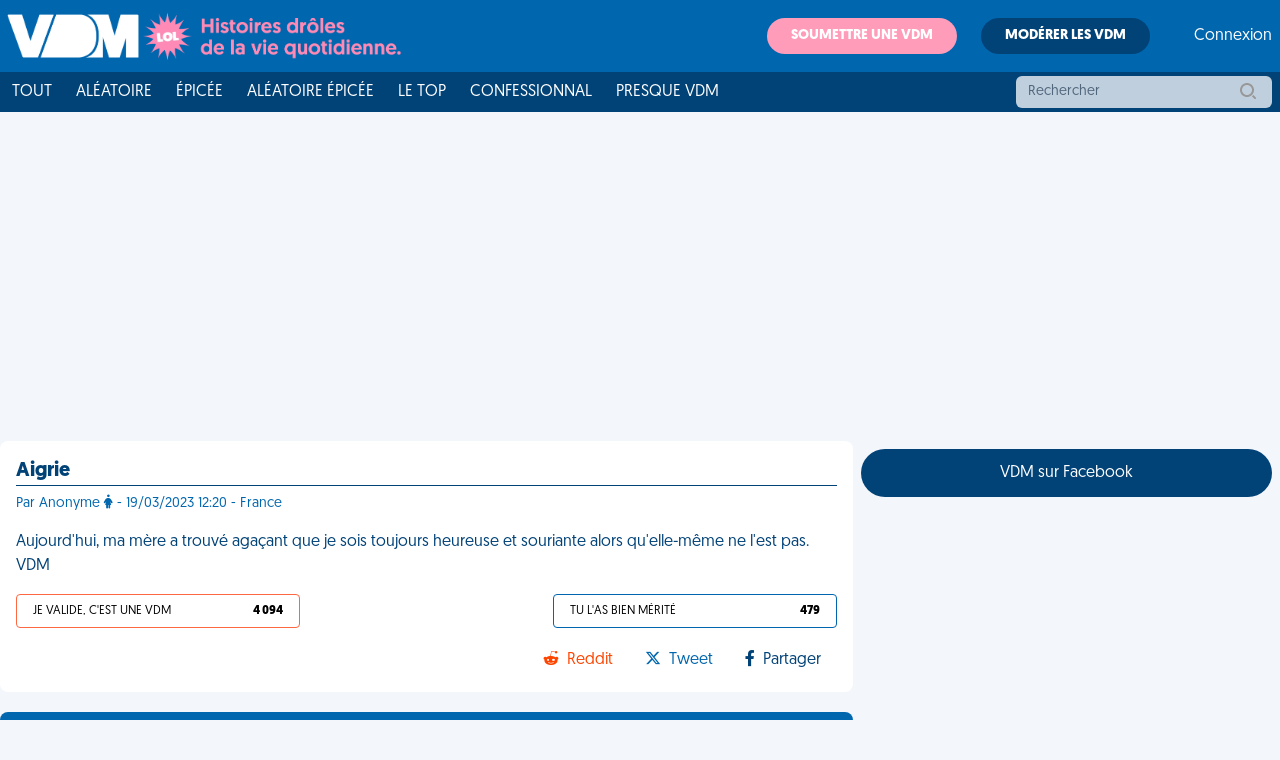

--- FILE ---
content_type: text/html; charset=utf-8
request_url: https://www.google.com/recaptcha/api2/aframe
body_size: 268
content:
<!DOCTYPE HTML><html><head><meta http-equiv="content-type" content="text/html; charset=UTF-8"></head><body><script nonce="7ZKzTV9_RzlV1tghPCJsZA">/** Anti-fraud and anti-abuse applications only. See google.com/recaptcha */ try{var clients={'sodar':'https://pagead2.googlesyndication.com/pagead/sodar?'};window.addEventListener("message",function(a){try{if(a.source===window.parent){var b=JSON.parse(a.data);var c=clients[b['id']];if(c){var d=document.createElement('img');d.src=c+b['params']+'&rc='+(localStorage.getItem("rc::a")?sessionStorage.getItem("rc::b"):"");window.document.body.appendChild(d);sessionStorage.setItem("rc::e",parseInt(sessionStorage.getItem("rc::e")||0)+1);localStorage.setItem("rc::h",'1768970848272');}}}catch(b){}});window.parent.postMessage("_grecaptcha_ready", "*");}catch(b){}</script></body></html>

--- FILE ---
content_type: application/javascript; charset=utf-8
request_url: https://fundingchoicesmessages.google.com/f/AGSKWxWUI90q5JRnpvY8fUMmXqMzV_XP6DcFGoX0rBkRFGxqd61dC2KBu7-RtDMD1TKhFqtEz-bKl4HHLb99knqy5eVJgRVmm3bf7KHRYvHJtoFjsztIM3AMQqfRO13M7OqzgTVZQdgxzQ==?fccs=W251bGwsbnVsbCxudWxsLG51bGwsbnVsbCxudWxsLFsxNzY4OTcwODQ4LDgzOTAwMDAwMF0sbnVsbCxudWxsLG51bGwsW251bGwsWzcsNl0sbnVsbCxudWxsLG51bGwsbnVsbCxudWxsLG51bGwsbnVsbCxudWxsLG51bGwsMV0sImh0dHBzOi8vd3d3LnZpZWRlbWVyZGUuZnIvYXJ0aWNsZS9haWdyaWVfMzkzMjc2Lmh0bWwiLG51bGwsW1s4LCI5b0VCUi01bXFxbyJdLFs5LCJlbi1VUyJdLFsxNiwiWzEsMSwxXSJdLFsxOSwiMiJdLFsxNywiWzBdIl0sWzI0LCIiXSxbMjUsIltbOTUzNDAyNTIsOTUzNDAyNTRdXSJdLFsyOSwiZmFsc2UiXV1d
body_size: 111
content:
if (typeof __googlefc.fcKernelManager.run === 'function') {"use strict";this.default_ContributorServingResponseClientJs=this.default_ContributorServingResponseClientJs||{};(function(_){var window=this;
try{
var qp=function(a){this.A=_.t(a)};_.u(qp,_.J);var rp=function(a){this.A=_.t(a)};_.u(rp,_.J);rp.prototype.getWhitelistStatus=function(){return _.F(this,2)};var sp=function(a){this.A=_.t(a)};_.u(sp,_.J);var tp=_.ed(sp),up=function(a,b,c){this.B=a;this.j=_.A(b,qp,1);this.l=_.A(b,_.Pk,3);this.F=_.A(b,rp,4);a=this.B.location.hostname;this.D=_.Fg(this.j,2)&&_.O(this.j,2)!==""?_.O(this.j,2):a;a=new _.Qg(_.Qk(this.l));this.C=new _.dh(_.q.document,this.D,a);this.console=null;this.o=new _.mp(this.B,c,a)};
up.prototype.run=function(){if(_.O(this.j,3)){var a=this.C,b=_.O(this.j,3),c=_.fh(a),d=new _.Wg;b=_.hg(d,1,b);c=_.C(c,1,b);_.jh(a,c)}else _.gh(this.C,"FCNEC");_.op(this.o,_.A(this.l,_.De,1),this.l.getDefaultConsentRevocationText(),this.l.getDefaultConsentRevocationCloseText(),this.l.getDefaultConsentRevocationAttestationText(),this.D);_.pp(this.o,_.F(this.F,1),this.F.getWhitelistStatus());var e;a=(e=this.B.googlefc)==null?void 0:e.__executeManualDeployment;a!==void 0&&typeof a==="function"&&_.To(this.o.G,
"manualDeploymentApi")};var vp=function(){};vp.prototype.run=function(a,b,c){var d;return _.v(function(e){d=tp(b);(new up(a,d,c)).run();return e.return({})})};_.Tk(7,new vp);
}catch(e){_._DumpException(e)}
}).call(this,this.default_ContributorServingResponseClientJs);
// Google Inc.

//# sourceURL=/_/mss/boq-content-ads-contributor/_/js/k=boq-content-ads-contributor.ContributorServingResponseClientJs.en_US.9oEBR-5mqqo.es5.O/d=1/exm=ad_blocking_detection_executable,kernel_loader,loader_js_executable/ed=1/rs=AJlcJMwtVrnwsvCgvFVyuqXAo8GMo9641A/m=cookie_refresh_executable
__googlefc.fcKernelManager.run('\x5b\x5b\x5b7,\x22\x5b\x5bnull,\\\x22viedemerde.fr\\\x22,\\\x22AKsRol_9nWrOP7phn5NqrDXx7EywNN_Aom9sw4WPoqOOUDY64zr8_in8gf5DGOFFH-amOCuuCmyR5g6ofaqbJbWaWfwOW5kDZIEvceTB75PseDlhHiJT4WjDXzoQ4UjwImBXYVJSdeHhtbkiubWxOKb6k0HpyE4Ydw\\\\u003d\\\\u003d\\\x22\x5d,null,\x5b\x5bnull,null,null,\\\x22https:\/\/fundingchoicesmessages.google.com\/f\/AGSKWxV1nDGbo1l-jqmcO0K-J_wA1kloRP3lfIWbiC5eK9D3yYtY9JdX8A2tVnBLy9Uv9VEfkXD8wPvXcYY3c7w4QYpsb_F7NuN05w3hFZZTwl_2TXePo1kY8SH-0XLbo_MzIflnY-KMyw\\\\u003d\\\\u003d\\\x22\x5d,null,null,\x5bnull,null,null,\\\x22https:\/\/fundingchoicesmessages.google.com\/el\/AGSKWxVC-jv6H9kSF3nAvKDSubYXkZ6yw_gyFbtVz5gx8hW1whbgRXF8RfOrAKvopb9X6L5uZxtrVldwirl4Q2j8XE4ZS7iwhOsveCyn7ICwHj4J7XMfDB1ogKKJ0xByEGSDG3oa104tgA\\\\u003d\\\\u003d\\\x22\x5d,null,\x5bnull,\x5b7,6\x5d,null,null,null,null,null,null,null,null,null,1\x5d\x5d,\x5b3,1\x5d\x5d\x22\x5d\x5d,\x5bnull,null,null,\x22https:\/\/fundingchoicesmessages.google.com\/f\/AGSKWxV-mUpL_bNVHs-iUaMmnwoTSkVTwhpq2qwYyFc9lqFlUbPFDBoVuWR2ePYAQuiBo1Uao-pEaoiGIUQK0RH46njs28eUusOBVJWY_Q1e-oocl8x1ZB88Aa_Y5t-XG5wKVDZI-fj1Xg\\u003d\\u003d\x22\x5d\x5d');}

--- FILE ---
content_type: application/javascript; charset=utf-8
request_url: https://fundingchoicesmessages.google.com/f/AGSKWxVq2eg9BdRY7cxRxSllixi0OOf4coCsugegXPBjH1V5YL-sxICN6pRgFAFwMMmJZubdO27SPa1BvNWTkMs_262LZrg82bIeUJlwwZprbmrhf6W4oujFrgCeFPWVgfx4njpgpjxtF6Fcr6gsqzF2NhqZ0kCgeHQ6sJdXp-PHY4r2Qo69TCuFWJYjKAr8/_/qwa?_sponsoredlinks__468x90_/adfeedtestview./openads.
body_size: -1291
content:
window['17b0a7db-774e-4a16-8325-4b6c736d4146'] = true;